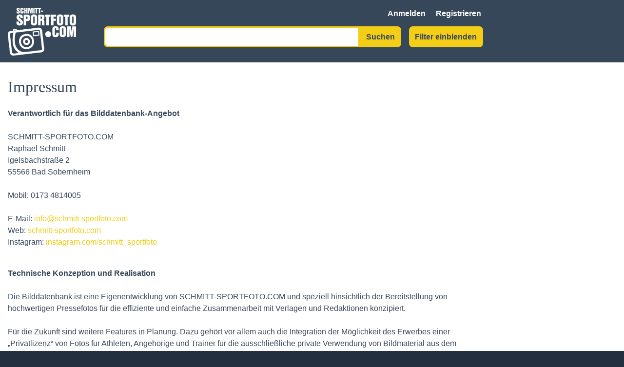

--- FILE ---
content_type: text/html; charset=UTF-8
request_url: https://www.schmitt-sportfoto.com/bilddatenbank/impressum.php
body_size: 7384
content:
<!DOCTYPE html>
<html>
	<head>
		<meta charset="UTF-8">
		<meta name="description" content="SCHMITT-SPORTFOTO.COM - Bilddatenbank" />
		<meta name="keywords" content="SCHMITT-SPORTFOTO.COM, Bilddatenbank, Fotos, Sportfotos, Presse, Sportfotografie, Raphael Schmitt" />
		<meta name="author" content="SCHMITT-SPORTFOTO.COM - Raphael Schmitt" />
		<meta name="copyright" content="SCHMITT-SPORTFOTO.COM - Raphael Schmitt" />
		<meta http-equiv="expires" content="0">
		<meta name="viewport" content="width=device-width, initial-scale=1.0, maximum-scale=1.0, user-scalable=no" />
		<title>SCHMITT-SPORTFOTO.COM - Bilddatenbank</title>	
		<link type="text/css" rel="stylesheet" href="scripts/css/style.css" charset="utf-8" />
		<link type="text/css" rel="stylesheet" href="scripts/css/jquery-ui.min.css" charset="utf-8" />
		<script type="text/javascript" src="scripts/js/jquery-3.2.1.min.js" charset="utf-8"></script>
		<script type="text/javascript" src="scripts/js/jquery-ui.min.js" charset="utf-8"></script>
		<script type="text/javascript" src="scripts/js/jquery.imagesGrid.js" charset="utf-8"></script>
	</head>
	<body>
		<script type="text/javascript">//<![CDATA[
			
			jQuery(document).ready(function($) {
				$('#headerSearchButton').find('a').bind('click', function() {
					$('#searchForm').submit();
				});
				$('#headerSearchFiltersButton').find('a').bind('click', function() {
					if ($(this).html() == 'Filter einblenden') {
						$(this).html('Filter ausblenden');
					} else {
						$(this).html('Filter einblenden');
					}
					$('#headerSearchFilterContainer').slideToggle();
				});
				$('#photoDate').change(function() {
					$('#filterForm').submit();
				});
				$('#photoFormat').change(function() {
					$('#filterForm').submit();
				});
				$('#photoSort').change(function() {
					$('#filterForm').submit();
				});
				$('#photoCount').change(function() {
					$('#filterForm').submit();
				});
			});
			
		//]]></script>
		<div id="wrapper">
			<div id="headerContainer">
				<div id="header">
					<div id="headerLogo">
						<a href="index.php"><img src="images/schmitt_sportfoto_com_logo.png" width="140" height="98" border="0" alt="SCHMITT-SPORTFOTO.COM" title="SCHMITT-SPORTFOTO.COM" /></a>
					</div>
					<div id="headerNavigation">
						<ul>
														<li><a href="login.php">Anmelden</a></li>
							<li><a href="register.php">Registrieren</a></li>
													</ul>
					</div>
					<div id="headerSearch">
						<div id="headerSearchBox">
							<form id="searchForm" name="searchForm" action="search.php" method="get">
								<input type="hidden" name="d" value="" />
								<input type="hidden" name="f" value="" />
								<input type="hidden" name="o" value="" />
								<input type="hidden" name="max" value="50" />
								<input id="search" name="q" type="text" value="" />
							</form>
						</div>
						<div id="headerSearchButton">
							<a href="#">Suchen</a>
						</div>
						<div id="headerSearchFilters">
							<div id="headerSearchFiltersButton">
								<a href="#">Filter einblenden</a>
							</div>
						</div>
					</div>
				</div>
			</div>
			<div id="headerSearchFilterContainer">
				<form id="filterForm" name="filterForm" action="search.php" method="get">
					<input type="hidden" name="q" value="" />
					<label for="photoDate">Bilder:</label>
					<select id="photoDate" name="d">
						<option value="Alle" >Alle</option>
						<option value="7" >< 7 Tage</option>
						<option value="30" >< 30 Tage</option>
						<option value="90">< 90 Tage</option>
					</select>
					<label for="photoFormat">Bildformate:</label>
					<select id="photoFormat" name="f">
						<option value="Alle" >Alle Formate</option>
						<option value="Querformat" >Querformat</option>
						<option value="Hochformat" >Hochformat</option>
						<option value="Quadrat" >Quadrat</option>
					</select>
					<label for="photoSort">Sortieren nach:</label>
					<select id="photoSort" name="o">
						<option value="TITLE" >Titel</option>
						<option value="DESCRIPTION" >Beschreibung</option>
						<option value="AUTHOR" >Fotograf</option>
						<option value="CREATIONDATE" >Aufnahmedatum</option>
						<option value="LOCATION" >Location</option>
						<option value="CITY" >Ort</option>
					</select>
					<label for="photoCount">Zeige:</label>
					<select id="photoCount" name="max">
						<option value="20" >20 Bilder pro Seite</option>
						<option value="50" selected="selected">50 Bilder pro Seite</option>
						<option value="100" >100 Bilder pro Seite</option>
					</select>
				</form>
			</div>		
			<div id="contentContainer">
				<h1>Impressum</h1>
				<p>
					<strong>Verantwortlich für das Bilddatenbank-Angebot</strong><br /><br />
					SCHMITT-SPORTFOTO.COM<br />
					Raphael Schmitt<br />
					Igelsbachstraße 2<br />
					55566 Bad Sobernheim<br /><br />
					Mobil: 0173 4814005<br /><br />
					E-Mail: <a href="mailto:info@schmitt-sportfoto.com" class="textLink">info@schmitt-sportfoto.com</a><br />
					Web: <a href="http://www.schmitt-sportfoto.com" class="textLink">schmitt-sportfoto.com</a><br />
					Instagram: <a href="http://www.instagram.com/schmitt_sportfoto" class="textLink">instagram.com/schmitt_sportfoto</a>
				</p>
				<p>
					<strong>Technische Konzeption und Realisation</strong><br /><br />
					Die Bilddatenbank ist eine Eigenentwicklung von SCHMITT-SPORTFOTO.COM und 
					speziell hinsichtlich der Bereitstellung von hochwertigen Pressefotos für die 
					effiziente und einfache Zusammenarbeit mit Verlagen und Redaktionen konzipiert.<br /><br />
					Für die Zukunft sind weitere Features in Planung. Dazu gehört vor allem auch die 
					Integration der Möglichkeit des Erwerbes einer „Privatlizenz“ von Fotos für Athleten, 
					Angehörige und Trainer für die ausschließliche private Verwendung von Bildmaterial 
					aus dem Datenbankangebot.
				</p>
				<p>
					<strong>Urheber- und Nutzungsrecht</strong><br /><br />
					Alle Fotos, als auch die komplette Bilddatenbank-Lösung, unterliegen dem Urheberrecht 
					von SCHMITT-SPORTFOTO.COM. Eine Reproduktion, Wiedergabe oder Speicherung des Bilddatenbankangebots, 
					auch in Auszügen, ist ohne Zustimmung von SCHMITT-SPORTFOTO.COM nicht gestattet.<br /><br />
					Fotos dürfen von registrierten Verlagen und Redaktionen heruntergeladen, gespeichert, in Archive 
					aufgenommen und zu dem vorab vereinbarten Bildhonorar in Print- und Onlinemedien veröffentlicht 
					werden. Dabei bleibt das Urheberrecht der Fotos stets bei SCHMITT-SPORTFOTO.COM. Verlage und 
					Redaktionen erwerben mit dem Download von Fotos ein zeitlich unbegrenztes Nutzungsrecht. Bei 
					Veröffentlichungen ist entweder der Foto- bzw. Urheberhinweis „Raphael Schmitt“ oder 
					„SCHMITT-SPORTFOTO.COM/Raphael Schmitt“ zu verwenden.
				</p>
				<div class="clear" style="height:50px;"></div>
			</div>
			
			<div id="footerTopContainer">
				<div id="footerTop">
					<div id="footerServiceNavigation">
						<ul>
							<li><a href="impressum.php">Impressum</a></li>
							<li><a href="datenschutz.php">Datenschutz</a></li>
							<li><a href="kontakt.php">Kontakt</a></li>
						</ul>
					</div>
				</div>
			</div>
			<div id="footerBottomContainer">
				<div id="footerBottom">
					<div id="footerCopyright">
						(c) 2026 SCHMITT-SPORTFOTO.COM<br />
						Alle Rechte vorbehalten.
					</div>
				</div>
			</div>
		</div>
	</body>
</html>			

--- FILE ---
content_type: text/css
request_url: https://www.schmitt-sportfoto.com/bilddatenbank/scripts/css/style.css
body_size: 20663
content:
/* SCHMITT-SPORTFOTO.COM - Bilddatenbank / Styles */

@charset "utf-8";

/* html elements *****************************************************************/

* { 
	margin: 0em;
	padding: 0em;
	border: 0em;
}

body {
	background: #232f3e;
	font-family: "Trebuchet MS", Tahoma, Verdana, sans-serif;
	font-size: 1em;
	font-style: normal;
	font-weight: normal;
	color: #37475a;
	height: 100%;
	padding: 0em;
	margin: 0em;
}
	
ul {
	margin: 0em;
	padding: 0em;
}
	
ul li {
	list-style: none;
	margin: 0em;
	padding: 0em;
}

h1 {
	font-family: Georgia, "Times New Roman", Times, serif;
	font-size: 2em;
	font-style: normal;
	font-weight: normal;
	color: #37475a;
	text-decoration: none;
	margin: 0em 0em 0.5em 0.5em;
	padding: 0em;
}
	
h2, h3, h4, h5 {
	font-family: Georgia, "Times New Roman", Times, serif;
	font-size: 1.2em;
	font-style: normal;
	font-weight: normal;
	color: #37475a;
	text-decoration: none;
	margin: 0em 0em 1.2em 0.9em;
	padding: 0em;
}
	
p {
	font-family: "Trebuchet MS", Tahoma, Verdana, sans-serif;
	font-size: 1em;
	font-style: normal;
	font-weight: normal;
	color: #37475a;
	line-height: 1.5em;
	padding-top: 0.5em;
	padding-bottom: 1em;
	margin: 1em;
}
	
img, a {
	margin: 0em;
	padding: 0em;
	border: 0em;
	outline: 0 none;
}

label {
	font-family: "Trebuchet MS", Tahoma, Verdana, sans-serif;
	font-size: 0.95em;
	font-style: normal;
	font-weight: normal;
	color: #fff;
	line-height: 1.5em;
	padding-top: 0.5em;
	padding-bottom: 1em;
	margin: 0em;
}

input {
	border: 3px solid #f3cd16;
	border-radius: 8px 0px 0px 8px;
	font-family: "Trebuchet MS", Tahoma, Verdana, sans-serif;
	font-size: 1em;
	font-style: normal;
	font-weight: normal;
	color: #37475a;
	padding: 0.6em;
	margin: 0em;
}

select {
	border: 3px solid #fff;
	background: #fff;
	border-radius: 8px;
	font-family: "Trebuchet MS", Tahoma, Verdana, sans-serif;
	font-size: 0.95em;
	font-style: normal;
	font-weight: normal;
	color: #37475a;
	padding: 0.6em;
	margin-right: 2em;
}

fieldset {
	display: block;
	margin: 1em;
	padding: 1em;
	border: 1px solid #37475a;
	width: 20em;
	float: left;
}

legend {
	padding: 1em;
}


/* content elements **************************************************************/

#headerContainer, #headerBackendContainer {
	background: #37475a;
	position: relative;
	top: 0px;
	left: 0px;
	width: 100%;
	height: 8em;
	z-index: 100;
}

#headerLogo {
	position: relative;
	top: 1em;
	left: 1em;
}

#headerNavigation {
	float: left;
	position: relative;
	top: -5.5em;
	left: 41em;
}

#headerBackendNavigation {
	float: right;
	position: relative;
	top: -5.5em;
	right: 1em;
}

#headerNavigation ul li,
#headerBackendNavigation ul li {
	float: left;
}

#headerNavigation ul li a,
#headerBackendNavigation ul li a {
	color: #fff;
	font-size: 1em;
	font-weight: bold;
	text-decoration: none;
	padding: 0.33em 0.66em;
	display: block;
	border-bottom: none;
}

#headerNavigation ul li a:hover,
#headerBackendNavigation ul li a:hover {
	color: #f3cd16;
	text-decoration: none;
}

#headerSearch {
	position: relative;
	top: -3em;
	left: -8em;
}

#headerSearchBox, #headerSearchButton, #headerSearchFilters {
	float: left;
}

#search {
	width: 500px;
}

#headerSearchFilters {
	padding-left: 1em;
}

#headerSearchButton a {
	color: #37475a;
	background: #f3cd16;
	border: 3px solid #f3cd16;
	border-radius: 0px 8px 8px 0px;
	font-family: "Trebuchet MS", Tahoma, Verdana, sans-serif;
	font-size: 1em;
	font-weight: bold;
	text-decoration: none;
	padding: 0.6em;
	display: block;
}

#headerSearchButton a:hover {
	color: #f3cd16;
	background: #232f3e;
}

#headerSearchFiltersButton a {
	color: #37475a;
	background: #f3cd16;
	border: 3px solid #f3cd16;
	border-radius: 8px;
	font-family: "Trebuchet MS", Tahoma, Verdana, sans-serif;
	font-size: 1em;
	font-weight: bold;
	text-decoration: none;
	padding: 0.6em;
	display: block;
}

#headerSearchFiltersButton a:hover {
	color: #f3cd16;
	background: #232f3e;
}

#headerSearchFilterContainer {
	display: none;
	background: #232f3e;
	padding: 1.5em;
	position: fixed;
	top: 8em;
	left: 0em;
	width: 100%;
	height: 3em;
	z-index: 110;
}

#contentContainer, #contentBackendContainer {
	background: #fff;
	padding-top: 1em;
}

#messageBox {
	font-family: "Trebuchet MS", Tahoma, Verdana, sans-serif;
	font-size: 1em;
	font-style: normal;
	font-weight: normal;
	color: #37475a;
	background: #f3cd16;
	border: 3px solid #f3cd16;
	border-radius: 8px;
	padding: 1em;
	margin: 1em;
}

#downloadMessageBox {
	font-family: "Trebuchet MS", Tahoma, Verdana, sans-serif;
	font-size: 1em;
	font-style: normal;
	font-weight: normal;
	color: #fff;
	background: #00c200;
	border: 3px solid #00c200;
	border-radius: 8px;
	padding: 1em;
	margin: 0em 0em 0em 1em;
}

#registerForm label, #updateForm label, #loginForm label {
	font-family: "Trebuchet MS", Tahoma, Verdana, sans-serif;
	font-size: 0.95em;
	font-style: normal;
	font-weight: normal;
	color: #37475a;
	padding: 0.5em;
	margin: 0em;
	display: block;
}

#registerForm input, #updateForm input, #loginForm input {
	border: 3px solid #f3cd16;
	border-radius: 8px;
	font-family: "Trebuchet MS", Tahoma, Verdana, sans-serif;
	font-size: 1em;
	font-style: normal;
	font-weight: normal;
	color: #37475a;
	padding: 0.6em;
	margin: 0em;
	width: 25em;
}

#passwordForm label {
	font-family: "Trebuchet MS", Tahoma, Verdana, sans-serif;
	font-size: 0.95em;
	font-style: normal;
	font-weight: normal;
	color: #37475a;
	padding: 0.5em;
	margin: 0em;
	margin-left: 1em;
	display: block;
}

#passwordForm input {
	border: 3px solid #f3cd16;
	border-radius: 8px;
	font-family: "Trebuchet MS", Tahoma, Verdana, sans-serif;
	font-size: 1em;
	font-style: normal;
	font-weight: normal;
	color: #37475a;
	padding: 0.6em;
	margin: 0em;
	margin-left: 1em;
	width: 25em;
}

#registerForm p, #updateForm p, #loginForm p, 
#passwordForm p {
	max-width: 58em;
	margin-right: 4em;
}

#contentContainer p, #contentBackendContainer p {
	max-width: 58em;
	margin-right: 4em;
}

#registerButton a, #updateButton a {
	color: #37475a;
	background: #f3cd16;
	border: 3px solid #f3cd16;
	border-radius: 8px;
	font-family: "Trebuchet MS", Tahoma, Verdana, sans-serif;
	font-size: 1em;
	font-weight: bold;
	text-decoration: none;
	padding: 0.6em;
	display: block;
	width: 15em;
	margin: 1em;
}

#loginButton a {
	color: #37475a;
	background: #f3cd16;
	border: 3px solid #f3cd16;
	border-radius: 8px;
	font-family: "Trebuchet MS", Tahoma, Verdana, sans-serif;
	font-size: 1em;
	font-weight: bold;
	text-decoration: none;
	padding: 0.6em;
	display: block;
	width: 10em;
	margin: 1em;
}

#logoutButton a {
	color: #37475a;
	background: #f3cd16;
	border: 3px solid #f3cd16;
	border-radius: 8px;
	font-family: "Trebuchet MS", Tahoma, Verdana, sans-serif;
	font-size: 1em;
	font-weight: bold;
	text-decoration: none;
	padding: 0.6em;
	display: block;
	width: 5em;
	margin: 1em;
}

#standardButton a {
	color: #37475a;
	background: #f3cd16;
	border: 3px solid #f3cd16;
	border-radius: 8px;
	font-family: "Trebuchet MS", Tahoma, Verdana, sans-serif;
	font-size: 1em;
	font-weight: bold;
	text-decoration: none;
	padding: 0.6em;
	display: block;
	width: 15em;
	margin: 1em;
}

#registerButton a:hover, #updateButton a:hover, #loginButton a:hover,
#standardButton a:hover, #logoutButton a:hover {
	color: #f3cd16;
	background: #232f3e;
}

#footerTopContainer {
	background: #37475a;
	height: 3.2em;
	padding-left: 0.5em;
}

#footerBottomContainer {
	background: #232f3e;
	height: 190px;
	padding-left: 0.5em;
}

#footerServiceNavigation {
	padding-top: 0.8em;
}

#footerServiceNavigation ul li {
	float: left;
}

#footerServiceNavigation ul li a {
	color: #fff;
	font-family: "Trebuchet MS", Tahoma, Verdana, sans-serif;
	font-size: 0.9em;
	font-weight: bold;
	text-decoration: none;
	padding: 0.33em 0.66em;
	display: block;
}

#footerServiceNavigation ul li a:hover {
	color: #f3cd16;
	text-decoration: none;
}

#footerCopyright {
	clear: both;
	color: #fff;
	padding-top: 1.25em;
	padding-left: 0.8em;
	font-size: 0.8em;
}

#photoInfosButton a {
	color: #37475a;
	background: #f3cd16;
	border: 3px solid #f3cd16;
	border-radius: 8px;
	font-family: "Trebuchet MS", Tahoma, Verdana, sans-serif;
	font-size: 1em;
	font-weight: bold;
	text-decoration: none;
	padding: 0.6em;
	display: block;
	width: 10em;
	margin-left: 1em;
	margin-bottom: 1em;
}

#showThumbsButton a {
	color: #37475a;
	background: #f3cd16;
	border: 3px solid #f3cd16;
	border-radius: 8px;
	font-family: "Trebuchet MS", Tahoma, Verdana, sans-serif;
	font-size: 1em;
	font-weight: bold;
	text-decoration: none;
	padding: 0.6em;
	display: block;
	width: 16em;
	margin-left: 1em;
	margin-bottom: 1em;
}

#photoInfosButton a:hover, #showThumbsButton a:hover {
	color: #f3cd16;
	background: #232f3e;
}

#photoDownloadButton a, #photoLightBoxButton a, 
#photoBackToSearchButton a, #photoShoppingCartButton a,
#checkoutButton a {
	color: #37475a;
	background: #f3cd16;
	border: 3px solid #f3cd16;
	border-radius: 8px;
	font-family: "Trebuchet MS", Tahoma, Verdana, sans-serif;
	font-size: 1em;
	font-weight: bold;
	text-decoration: none;
	padding: 0.6em;
	display: block;
	width: 13em;
	margin-left: 1em;
	margin-bottom: 1em;
	float: left;
}

#photoDownloadButton a:hover, #photoLightBoxButton a:hover,
#photoBackToSearchButton a:hover, #photoShoppingCartButton a:hover,
#checkoutButton a:hover {
	color: #f3cd16;
	background: #232f3e;
}

.contentColoredContainer {
	background: #232f3e;
	padding: 15px;
	margin-left: 1em;
	margin-bottom: 1em;
}

#contentPhotoDetail {
	margin: auto;
	max-width: 90%;
}

#contentPhotoDetail h1 {
	color: #fff;
}

#contentPhotoList {
	margin: 1em;
	text-align: left;
}

#contentPhotoList ul li {
	padding: 0.5em;
	font-size: 0.9em;
	border-bottom: 1px solid #232f3e;
	width: 100%;
}

#contentPhotoList ul li strong {
	display: block;
	float: left;
	width: 15em;
}

#contentPhotoList ul li div {
	display: block;
	margin-left: 15em;
}

#contentKeywordList {
	margin: 1em;
	width: 80%;
}

#contentKeywordList ul li {
	float: left;
	margin-right: 0.7em;
	margin-bottom: 0.7em;
	padding: 0.5em;
	border: 1px solid #232f3e;
	border-radius: 6px;
}

#contentKeywordList ul li a {
	text-decoration: none;
	color: #37475a;
}

#contentKeywordList ul li:hover {
	background: #f3cd16;
}

#contentShoppingCartList {
	margin: 1em;
}

#contentShoppingCartList ul li {
	padding: 0.5em;
	font-size: 0.9em;
	border-bottom: 1px solid #232f3e;
}

#contentShoppingCartList ul li div {
	display: block;
}

.shoppingCartPhoto {
	float: left;
	margin: 20px;
}

.shoppingCartPhotoId {
	margin-top: 20px;
}

.shoppingCartDescription {
	margin-right: 1em;
}

.shoppingCartPrice {
	font-family: Georgia, "Times New Roman", Times, serif;
	font-size: 1.4em;
	font-style: normal;
	font-weight: normal;
	color: #37475a;
	text-decoration: none;
	margin-top: 1em;
	margin-bottom: 1em;
	padding: 0em;
}

.shoppingCartButtonDelete a {
	color: #37475a;
	background: #f3cd16;
	border: 3px solid #f3cd16;
	border-radius: 8px;
	font-family: "Trebuchet MS", Tahoma, Verdana, sans-serif;
	font-size: 1em;
	font-weight: bold;
	text-decoration: none;
	padding: 0.6em;
	display: block;
	width: 14em;
	margin-left: 0em;
	margin-bottom: 1em;
	float: left;
}

.shoppingCartButtonDelete a:hover {
	color: #f3cd16;
	background: #232f3e;
}

#contentShoppingCartTotal {
	font-family: Georgia, "Times New Roman", Times, serif;
	font-size: 1.4em;
	font-style: normal;
	font-weight: normal;
	color: #37475a;
	text-decoration: none;
	border-top: 2px solid #37475a;
	border-bottom: 2px solid #37475a;
	background: #ececed;
	padding: 1em;
	margin: 0.7em;
}

#downloadList ul {
	height: 540px;
	overflow: auto;
}

#downloadBackendList ul,
#userBackendList ul {
	height: 680px;
	overflow: auto;
}

#topViewsList ul {
	height: 740px;
	overflow: auto;
}

#calendarList ul {
	height: 540px;
	overflow: auto;
}

.buttonStyle a {
	color: #37475a;
	background: #f3cd16;
	border: 3px solid #f3cd16;
	border-radius: 8px;
	font-family: "Trebuchet MS", Tahoma, Verdana, sans-serif;
	font-size: 1em;
	font-weight: bold;
	text-decoration: none;
	text-align: center;
	padding: 0.6em;
	display: block;
	margin: 1em;
}

.buttonStyle a:hover {
	color: #f3cd16;
	background: #232f3e;
}

.detailPhoto {
	margin: 1em;
}

.photoPager {
	float: left;
	margin-top: 1em;
}

.photoPager a {
	color: #37475a;
	background: #f3cd16;
	border: 3px solid #f3cd16;
	border-radius: 8px;
	font-family: "Trebuchet MS", Tahoma, Verdana, sans-serif;
	font-size: 1em;
	font-weight: bold;
	text-decoration: none;
	padding: 0.6em;
	display: block;
	width: 10em;
	margin: 0em 1em;
}

.photoPager a:hover {
	color: #f3cd16;
	background: #232f3e;
}

.photoPager div {
	font-family: Georgia, "Times New Roman", Times, serif;
	font-size: 1.2em;
	font-style: normal;
	font-weight: normal;
	color: #37475a;
	text-decoration: none;
	margin: 0em 0.5em;
	padding: 0.5em;
}

#accountGalleryGrid .contentGalleryItem {
	box-shadow: 0 2px 4px 0 rgba(0, 0, 0, 0.2), 0 3px 10px 0 rgba(0, 0, 0, 0.19);
	padding: 10px;
	margin-left: 10px;
	margin-bottom: 10px;
	width: 290px;
	height: 390px;
	float: left;
}

.contentGalleryItem {
	box-shadow: 0 2px 4px 0 rgba(0, 0, 0, 0.2), 0 3px 10px 0 rgba(0, 0, 0, 0.19);
	padding: 10px;
	margin-left: 10px;
	margin-bottom: 10px;
	width: 300px;
	height: 390px;
	float: left;
}

.contentGalleryItemStage {
	box-shadow: 0 2px 4px 0 rgba(0, 0, 0, 0.2), 0 3px 10px 0 rgba(0, 0, 0, 0.19);
	padding: 10px;
	margin-left: 10px;
	margin-bottom: 10px;
	width: 630px;
	height: 810px;
	float: left;
}

.contentGalleryItem:hover, .contentGalleryItemStage:hover {
	background: #dedede;
	cursor: pointer;
}

.galleryTitle {
	font-family: Georgia, "Times New Roman", Times, serif;
	font-size: 1.2em;
	font-style: normal;
	font-weight: normal;
	color: #37475a;
	text-decoration: none;
	margin: 0.5em 0em;
	padding: 0em;
}

.contentGalleryItemStage .galleryTitle {
	font-family: Georgia, "Times New Roman", Times, serif;
	font-size: 2.2em;
	font-style: normal;
	font-weight: normal;
	color: #37475a;
	text-decoration: none;
	margin: 0.5em 0em;
	padding: 0em;
}

.galleryDatePhotos {
	font-family: "Trebuchet MS", Tahoma, Verdana, sans-serif;
	font-size: 0.9em;
	font-style: normal;
	font-weight: normal;
	color: #37475a;
	text-decoration: none;
	margin: 0.5em 0em;
	padding: 0.5em 0em;
}

#contentContainerThumbs {
	display: none;
}

#contentPhotoGrid {
	width: 100%;
	padding: 0px 15px;
	box-sizing: border-box;
}

.contentPhotoItem {
	margin-left: 5px;
	margin-bottom: 5px;
	height: 300px;
	width: auto;
	float: left;
}

.contentPhotoItemFix {
	box-shadow: 0 2px 4px 0 rgba(0, 0, 0, 0.2), 0 3px 10px 0 rgba(0, 0, 0, 0.19);
	padding: 10px;
	margin-left: 10px;
	margin-bottom: 10px;
	width: 300px;
	height: 270px;
	float: left;
}

.contentPhotoGridFlex {
	text-align: justify;
	font-size: 0;
	line-height: 0;
}

.contentPhotoGridFlex .photoItem {
	position: relative;
	display: inline-block;
}

.contentPhotoGridFlex .photoItemImage {
	max-width: 100%;
}

.contentPhotoGridFlex .contentPhotoItemFlex .photoItemOverlay {
	display: none;
	position: absolute;
	top: 0;
	left: 0;
	right: 0;
	bottom: 0;
	background: rgba(0, 0, 0, 0.5);
	cursor: pointer;
}

.photoItemOverlay .photoItemPlusSign {
	position: absolute;
	top: 50%;
	left: 50%;
	right: 0;
	bottom: 0;
	width: 100px;
	height: 100px;
	margin: 0 0 0 -25px;
	color: #fff;
	font-size: 80px;
	font-weight: normal;
	text-align: center;
	text-decoration: none;
}

.contentPhotoGridFlex .contentPhotoItemFlex:hover .photoItemOverlay {
	display: block;
}

.photoInfoBox {
	display: none;
	padding: 10px;
	font-size: 0.8em;
}
 
.contentPhotoItem:hover, .contentPhotoItemFix:hover {
	background: #dedede;
	cursor: pointer;
}

.contentItemSmall {
	box-shadow: 0 2px 4px 0 rgba(0, 0, 0, 0.2), 0 3px 10px 0 rgba(0, 0, 0, 0.19);
	padding: 15px;
	margin-left: 10px;
	margin-bottom: 10px;
	width: 600px;
	height: 220px;
	float: left;
}

.contentItemFlex {
	box-shadow: 0 2px 4px 0 rgba(0, 0, 0, 0.2), 0 3px 10px 0 rgba(0, 0, 0, 0.19);
	padding: 15px;
	margin-left: 10px;
	margin-bottom: 10px;
	float: left;
}

.contentItem {
	box-shadow: 0 2px 4px 0 rgba(0, 0, 0, 0.2), 0 3px 10px 0 rgba(0, 0, 0, 0.19);
	padding: 15px;
	margin-left: 10px;
	margin-bottom: 10px;
	width: 600px;
	height: 600px;
	float: left;
}

.downloadItem, .viewItem {
	font-size: 0.8em;
	border-bottom: 1px solid #232f3e;
}

.downloadItem:hover {
	background: #f3cd16;
	cursor: pointer;
}

.downloadPhoto {
	float: left;
	margin: 20px;
}

.viewRank {
	font-family: Georgia, "Times New Roman", Times, serif;
	font-size: 4em;
	font-style: normal;
	font-weight: normal;
	float: left;
	padding: 0.2em;
}

.viewPhoto {
	float: left;
	margin: 20px;
}

.viewPhotoId {
	padding-top: 20px;
}

.downloadDate {
	padding-top: 20px;
}

.userItem {
	font-size: 0.8em;
	padding: 1em;
	border-bottom: 1px solid #232f3e;
}

.userName {
	font-family: Georgia, "Times New Roman", Times, serif;
	font-size: 1.5em;
	font-style: normal;
	font-weight: normal;
	padding-bottom: 0.8em;
}

.calendarItem {
	font-size: 0.8em;
	padding: 1em;
	border-bottom: 1px solid #232f3e;
}

.calendarDate {
	font-family: Georgia, "Times New Roman", Times, serif;
	font-size: 2em;
	font-style: normal;
	font-weight: normal;
}

.calendarEvent {
	font-family: Georgia, "Times New Roman", Times, serif;
	font-size: 1.5em;
	font-style: normal;
	font-weight: normal;
	padding-top: 0.5em;
}

.calendarLocation {
	margin-top: 0.8em;
}

.largeNumber {
	font-family: Georgia, "Times New Roman", Times, serif;
	font-size: 4em;
	font-style: normal;
	font-weight: normal;
	color: #37475a;
	text-align: center;
}

.smallCaption {
	font-family: "Trebuchet MS", Tahoma, Verdana, sans-serif;
	font-size: 1em;
	font-style: normal;
	font-weight: normal;
	color: #37475a;
	text-align: center;
	padding-top: 0.5em;
}

.infoBoxWithBorder {
	padding-left: 2em;
	padding-right: 2em;
	border-right: 1px solid #232f3e;
	float: left;
}

.infoBox {
	padding-left: 2em;
	padding-right: 2em;
	float: left;
}

#dbInfoFirst .infoBoxWithBorder, 
#dbInfoFirst .infoBox,
#dbInfoSecond .infoBoxWithBorder, 
#dbInfoSecond .infoBox {
	height: 180px;
}

.textLink {
	color: #f3cd16;
	text-decoration: none;
}

.textLink:hover {
	text-decoration: underline;
}

.filterBackend {
	background: #f3cd16 !important;
	color: #37475a !important;
	margin-right: 0.5em !important;
}


/* additional styles *************************************************************/

.clear {
	clear: both;
}

.hide {
	display: none;
}

.valide {
	border: 3px solid #238e00 !important;
}

.error {
	border: 3px solid #ef1128 !important;
}

.odd {
	background: #ececed;
}


/* additional styles for medium screens, tablets, smartphones ********************/

/* Smartphones */
@media only screen and (min-width: 200px) {

	#headerContainer {
		height: 16em;
		position: relative;
	}

	#headerLogo {
		position: relative;
		top: 1em;
		left: 1em;
	}

	#headerNavigation {
		position: relative;
		top: 2em;
		left: 1em;
	}

	#headerSearch {
		position: relative;
		top: 3em;
		left: 1em;
	}

	#search {
		width: 210px;
	}

	#headerSearchFiltersButton a {
		display: none;
	}
	
	#contentContainer, #contentBackendContainer {
		padding-top: 3em;
	}

	#registerForm fieldset, #updateForm fieldset, #loginForm fieldset {
		width: 18em;
	}

	#registerForm input, #updateForm input, #loginForm input {
		width: 16em;
	}
	
	#passwordForm fieldset {
		width: 18em;
	}

	#passwordForm input {
		width: 16em;
	}
	
	.contentGalleryItemStage {
		width: 300px;
		height: 390px;
	}

	.contentGalleryItemStage .galleryTitle {
		font-size: 1.2em;
	}
	
	.detailPhoto {
		width: 310px;
	}
	
}

/* Fix for Search Position: Smartphones */
@media only screen and (min-width: 500px) {

	#headerSearch {
		margin-top: 2em;
	}
	
	.detailPhoto {
		width: 370px;
	}
	
}

/* Tablets */
@media only screen and (min-width: 785px) {

	#headerContainer {
		height: 8em;
		position: fixed;
	}

	#headerNavigation {
		position: relative;
		top: -5.5em;
		left: 29em;
	}

	#headerSearch {
		position: relative;
		top: -3em;
		left: 0em;
		margin-top: 0em;
	}

	#search {
		width: 350px;
	}

	#headerSearchFiltersButton a {
		display: none;
	}
	
	#contentContainer {
		padding-top: 10em;
	}
	
	#registerForm fieldset, #updateForm fieldset, #loginForm fieldset {
		width: 20em;
	}

	#registerForm input, #updateForm input, #loginForm input {
		width: 18em;
	}
	
	#passwordForm fieldset {
		width: 20em;
	}

	#passwordForm input {
		width: 18em;
	}
	
	.contentGalleryItemStage {
		width: 630px;
		height: 810px;
	}

	.contentGalleryItemStage .galleryTitle {
		font-size: 2.2em;
	}
	
	.detailPhoto {
		width: 660px;
	}
	
}

/* Medium and Large Screens */
@media only screen and (min-width: 1120px) {

	#headerNavigation {
		position: relative;
		top: -5.5em;
		left: 49em;
	}

	#search {
		width: 500px;
	}

	#headerSearchFiltersButton a {
		display: block;
	}
	
	.detailPhoto {
		width: 800px;
	}
	
}


--- FILE ---
content_type: text/javascript
request_url: https://www.schmitt-sportfoto.com/bilddatenbank/scripts/js/jquery.imagesGrid.js
body_size: 2536
content:
;(function($, window, document, undefined) {
    'use strict';

	function imagesGrid(element, options) {
		this.$el = $(element);
		this.options = $.extend({
			rowHeight: 150,
			margin: 1,
			imageSelector: '.image-thumb',
			maxLines: false,
			showLastLine: true,
			alignLastLine: 'left',
			responsive: true
		}, options);

		this.$el.css({paddingBottom: this.options.margin, textAlign: 'justify', fontSize: 0, lineHeight: 0, textAlignLast: this.options.alignLastLine});

		if (this.options.responsive) {
			var self = this;
			if (window.addEventListener) {
				  window.addEventListener('resize', function() { self.grid(); }, false);
			} else if (window.attachEvent) {
				  window.attachEvent('onresize', function() { self.grid(); });
			}
		}

		this.grid();
	}
	
	imagesGrid.prototype.grid = function() {
		var self = this,
			row= [],
			totalWidth = 0,
			containerWidth = this.$el.width(),
			rowHeight = parseInt(this.options.rowHeight, 10),
			margin = parseInt(this.options.margin, 10),
			lines = 0;

		this.$el.children().each(function() {
			var $this = $(this),
			thisWidth = parseInt($this.data('width'), 10),
			thisHeight = parseInt($this.data('height'), 10);
			if (thisHeight !== rowHeight) {
				thisWidth = Math.floor(thisWidth * (rowHeight / thisHeight));
			}
			thisWidth += margin;
			if (self.options.maxLines === false || lines < self.options.maxLines) {
				if (totalWidth + thisWidth > containerWidth) {
					lines++;
					totalWidth -= margin;
					var ratio = containerWidth / totalWidth,
						newHeight = Math.floor(rowHeight * ratio) + 1,
						newTotalWidth = 0,
						len = row.length;
					if (len > 1) {
						while (newTotalWidth > containerWidth || newTotalWidth == 0) {
							newHeight--;
							newTotalWidth = 0;
							while (len--) {
								newTotalWidth += Math.ceil(row[len].width * newHeight / row[len].height);
							}
							len = row.length;
						}
					}
					row.forEach(function(o) {
						o.el.css({marginTop: margin, marginRight: 0, display: "inline-block"}).children(self.options.imageSelector).css({height: newHeight, maxHeight: 'none'});
					});
					row = [];
					totalWidth = 0;
				}
			}

			row.push({
				el: $this,
				width: thisWidth,
				height: thisHeight
			});
			totalWidth += thisWidth;
		});

		row.forEach(function(o) {
			o.el.css({marginTop: margin, marginRight: margin, display: (self.options.showLastLine && self.options.maxLines === false) ? "inline-block" : "none"}).children(self.options.imageSelector).css({height: 'auto', maxHeight: rowHeight});
		});
	}

	$.fn.imagesGrid = function(options) {
		this.each(function() {
			new imagesGrid(this, options);
		});
		return this;
	}
	
})(jQuery, window, document);
